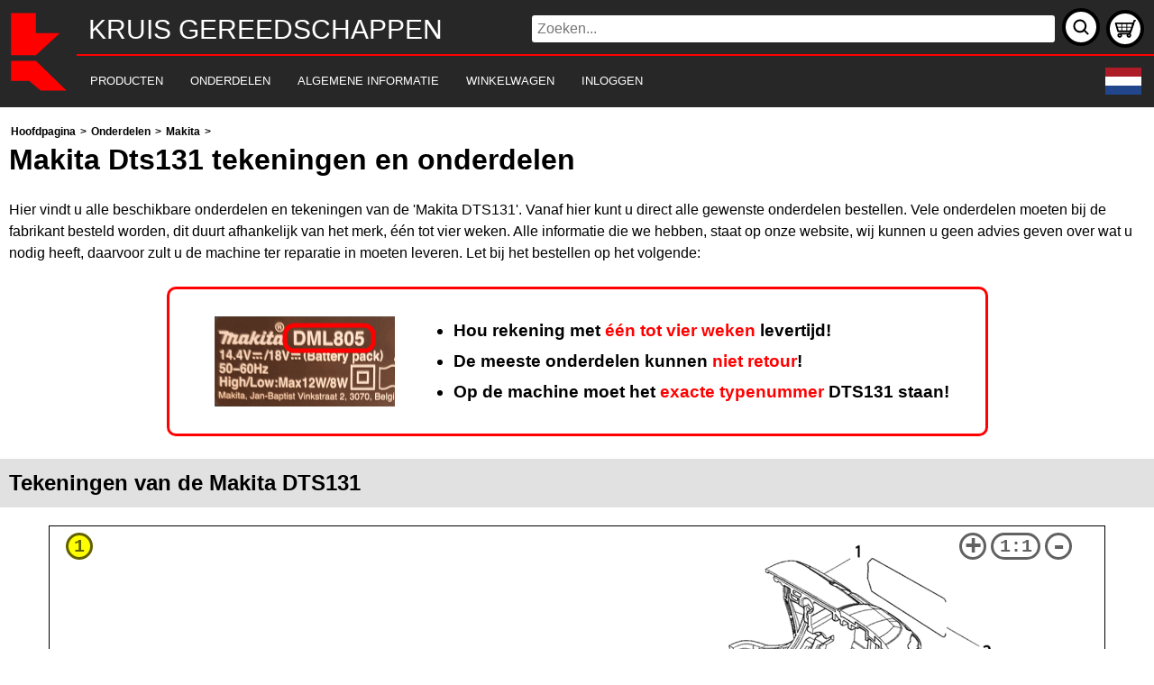

--- FILE ---
content_type: text/html; charset=utf-8
request_url: https://www.kruis.nl/onderdelen/makita/dts131
body_size: 4723
content:
<!DOCTYPE html>
<html lang="nl">
<head data-js="2a3144df5a" data-css="f4e51a5731">
    <meta charset="utf-8" />    
    <meta name="viewport" content="width=device-width, initial-scale=1.0" />    
    <title>Makita Dts131 tekeningen en onderdelen | Kruis Gereedschappen</title>
    <meta http-equiv="Content-Language" content="nl" data-supported="nl,de,en,es,fr,it">
	<link rel="alternate" hreflang="nl" href="https://www.kruis.nl/onderdelen/makita/dts131" />
	<link rel="alternate" hreflang="de" href="https://www.ersatzteileonline.de/makita/dts131" />
	<link rel="alternate" hreflang="en" href="https://www.parts4tools.eu/makita/dts131" />
	<link rel="alternate" hreflang="es" href="https://www.piezasherramientas.es/makita/dts131" />
	<link rel="alternate" hreflang="fr" href="https://www.outilpieces.fr/makita/dts131" />
	<link rel="alternate" hreflang="it" href="https://www.partiutensili.it/makita/dts131" />
	<link rel="alternate" hreflang="x-default" href="https://www.parts4tools.eu/makita/dts131" />

    <link rel="stylesheet" href="/Main.css?v=f4e51a5731" />
    <script defer type="text/javascript" src="/Main.js?v=2a3144df5a"></script>
    <script defer type="text/javascript" src="/Text.nl.js?v=2a3144df5a"></script>
    <script defer type="text/javascript" src="/Onderdelen/Product.js?v=2a3144df5a"></script>
    
    <link rel="stylesheet" href="/onderdelen/index.css?v=f4e51a5731" />   
    <script defer type="text/javascript" src="/Bestellen.js?v=2a3144df5a"></script>
    <link rel="preload" as="image" href="/onderdelen/image?m=makita&t=DTS131_0" type="image/png" />
    <meta name="description" content="Hier vindt u alle beschikbare onderdelen en tekeningen van de &#x27;Makita DTS131&#x27;. Vanaf hier kunt u direct alle gewenste onderdelen bestellen." />

</head>
<body data-af="">
    <header>
        <div id="top">&nbsp;</div>
        <div id="txt"><span>Kruis Gereedschappen</span></div>
        <form action="/search" method="get" id="sch" role="search">
            <input name="q" placeholder="Zoeken..." />
            <button title="Zoeken..." onclick="" type="submit"></button>
        </form>
        <div id="nav" onclick="" role="navigation"><ul><li id="pro"><a href="/"><span>Producten</span></a><div><ul><li><a href="/Senco-Shop/"><span>Senco machines en accessoires</span></a></li><li><a href="/Proxxon-Shop/"><span>Proxxon machines en accesoires</span></a></li><li><a href="/Festool-Shop/"><span>Festool machines en accessoires</span></a></li><li><a href="/meten-en-aftekenen/"><span>Meten en aftekenen</span></a></li><li><a href="/Milwaukee-Shop/"><span>Milwaukee machines en accessoires</span></a></li><li><a href="/Makita-Shop/"><span>Makita machines en accessoires</span></a></li></ul></div></li><li id="par"><a href="/onderdelen/"><span>Onderdelen</span></a><div><ul><li><a href="/onderdelen/makita/"><span>Makita</span></a></li><li><a href="/onderdelen/metabo/"><span>Metabo</span></a></li><li><a href="/onderdelen/dewalt/"><span>Dewalt</span></a></li><li><a href="/onderdelen/hikoki/"><span>Hikoki</span></a></li><li><a href="/onderdelen/bosch/"><span>Bosch</span></a></li><li><a href="/onderdelen/festool/"><span>Festool</span></a></li><li><a href="/onderdelen/milwaukee/"><span>Milwaukee</span></a></li><li><a href="/onderdelen/fein/"><span>Fein</span></a></li></ul></div></li><li id="inf"><a href="/info/"><span>Algemene informatie</span></a><div><ul><li><a href="/info/"><span>Openingstijden</span></a></li><li><a href="/info/"><span>Contact opnemen</span></a></li><li><a href="/info/payment/"><span>Betalingsmogelijkheden</span></a></li><li><a href="/info/delivery/"><span>Verzending en retouren</span></a></li><li><a href="/info/warranty/"><span>Garantie en reparatie</span></a></li><li><a href="/info/miscellaneous/"><span>Vragen en klachten</span></a></li><li><a href="/info/privacy/"><span>Privacy policy</span></a></li></ul></div></li><li id="shp"><a href="/order/" rel="nofollow"><span>Winkelwagen</span></a></li><li id="acc"><a href="/account/" rel="nofollow"><span>Inloggen</span></a></li></ul></div>
        <div id="msh">
            <a title="Winkelwagen" href="/order/">
                <div class="iww iwt">0</div>
            </a>
        </div>
        <div id="cla"></div>
    </header>    
    <main onclick="" role="main">
        <div id="breadcrumbs" itemscope="itemscope" itemtype="https://schema.org/BreadcrumbList"><span itemprop="itemListElement" itemscope="itemscope" itemtype="https://schema.org/ListItem"><meta itemprop="position" content="0" /><a href="/" itemprop="item"><span itemprop="name">Hoofdpagina</span></a> &gt; </span><span itemprop="itemListElement" itemscope="itemscope" itemtype="https://schema.org/ListItem"><meta itemprop="position" content="1" /><a href="/onderdelen/" itemprop="item"><span itemprop="name">Onderdelen</span></a> &gt; </span><span itemprop="itemListElement" itemscope="itemscope" itemtype="https://schema.org/ListItem"><meta itemprop="position" content="2" /><a href="/onderdelen/makita/" itemprop="item"><span itemprop="name">Makita</span></a> &gt; </span><h1 itemprop="itemListElement" itemscope="itemscope" itemtype="https://schema.org/ListItem"><meta itemprop="position" content="3" /><meta itemprop="url" content="." /><span itemprop="name">Makita Dts131 tekeningen en onderdelen</h1></span></div>
        <p>Hier vindt u alle beschikbare onderdelen en tekeningen van de &#x27;Makita DTS131&#x27;. Vanaf hier kunt u direct alle gewenste onderdelen bestellen. Vele onderdelen moeten bij de fabrikant besteld worden, dit duurt afhankelijk van het merk, &#xE9;&#xE9;n tot vier weken. Alle informatie die we hebben, staat op onze website, wij kunnen u geen advies geven over wat u nodig heeft, daarvoor zult u de machine ter reparatie in moeten leveren. Let bij het bestellen op het volgende:</p>

<aside class="lvw "><div><img alt="Exact typenummer: DTS131" src="/images/type/makita.png" /><ul><li>Hou rekening met <span>één tot vier weken</span> levertijd!</li><li>De meeste onderdelen kunnen <span>niet retour</span>!</li><li>Op de machine moet het <span>exacte typenummer</span> DTS131 staan!</li></ul></div></aside>
<h2>Tekeningen van de Makita DTS131</h2>
<div id="tpr" data-m="makita" data-t="DTS131" data-c="1"></div>
<h2>Onderdelen lijst van de Makita DTS131</h2>
<table class="ott">
    <thead>
        <tr>
            <td>Pos.</td>
            <td>Omschrijving</td>
            <td>Prijs excl. BTW</td>
            <td>Prijs incl. BTW</td>
        </tr>
        <tr>
            <td colspan="5">Getoonde prijzen zijn inclusief btw</td>
        </tr>
    </thead>
    <tbody class="otb">
        <tr><td colspan="5"><hr /></td></tr>
        <tr>
            <td data-name="oms" colspan="4">MOTORHUISSET DTS131</td>
            <td rowspan="2">
                <button class="odr" data-id="187991-3@141">+</button>
            </td>
        </tr>
        <tr>
            <td>001</td>
            <td>187991-3</td>
            <td>22.00</td>
            <td>26.62</td>
        </tr>
        <tr><td colspan="5"><hr /></td></tr>
        <tr>
            <td data-name="oms" colspan="4">RUBBER PEN 6 AC320H P</td>
            <td rowspan="2">
                <button class="odr" data-id="263005-3@141">+</button>
            </td>
        </tr>
        <tr>
            <td>001A</td>
            <td>263005-3</td>
            <td>1.00</td>
            <td>1.21</td>
        </tr>
        <tr><td colspan="5"><hr /></td></tr>
        <tr>
            <td data-name="oms" colspan="4">BORGMOER M4X7MM DGP180 P</td>
            <td rowspan="2">
                <button class="odr" data-id="252126-6@141">+</button>
            </td>
        </tr>
        <tr>
            <td>001B</td>
            <td>252126-6</td>
            <td>1.00</td>
            <td>1.21</td>
        </tr>
        <tr><td colspan="5"><hr /></td></tr>
        <tr>
            <td data-name="oms" colspan="4">NAAMPLAAT DTS131</td>
            <td rowspan="2">
                <button class="odr" data-id="850H77-1@141">+</button>
            </td>
        </tr>
        <tr>
            <td>002</td>
            <td>850H77-1</td>
            <td>3.60</td>
            <td>4.36</td>
        </tr>
        <tr><td colspan="5"><hr /></td></tr>
        <tr>
            <td data-name="oms" colspan="4">TAPSCHROEF 3X16 A</td>
            <td rowspan="2">
                <button class="odr" data-id="266130-9@141">+</button>
            </td>
        </tr>
        <tr>
            <td>003</td>
            <td>266130-9</td>
            <td>1.00</td>
            <td>1.21</td>
        </tr>
        <tr><td colspan="5"><hr /></td></tr>
        <tr>
            <td data-name="oms" colspan="4">SCHAKELKNOP RE LI DTD137 148</td>
            <td rowspan="2">
                <button class="odr" data-id="455053-8@141">+</button>
            </td>
        </tr>
        <tr>
            <td>004</td>
            <td>455053-8</td>
            <td>1.00</td>
            <td>1.21</td>
        </tr>
        <tr><td colspan="5"><hr /></td></tr>
        <tr>
            <td data-name="oms" colspan="4">SCHAKELAAR BTP131/141</td>
            <td rowspan="2">
                <button class="odr" data-id="650673-5@141">+</button>
            </td>
        </tr>
        <tr>
            <td>005</td>
            <td>650673-5</td>
            <td>14.30</td>
            <td>17.30</td>
        </tr>
        <tr><td colspan="5"><hr /></td></tr>
        <tr>
            <td data-name="oms" colspan="4">VEERRING 10 6960DWA</td>
            <td rowspan="2">
                <button class="odr" data-id="231965-7@141">+</button>
            </td>
        </tr>
        <tr>
            <td>006</td>
            <td>231965-7</td>
            <td>1.00</td>
            <td>1.21</td>
        </tr>
        <tr><td colspan="5"><hr /></td></tr>
        <tr>
            <td data-name="oms" colspan="4">PLATTE RING</td>
            <td rowspan="2">
                <button class="odr" data-id="267143-3@141">+</button>
            </td>
        </tr>
        <tr>
            <td>007</td>
            <td>267143-3</td>
            <td>1.20</td>
            <td>1.45</td>
        </tr>
        <tr><td colspan="5"><hr /></td></tr>
        <tr>
            <td data-name="oms" colspan="4">DRUKVEER 11 DTS131/141</td>
            <td rowspan="2">
                <button class="odr" data-id="234347-2@141">+</button>
            </td>
        </tr>
        <tr>
            <td>008</td>
            <td>234347-2</td>
            <td>1.00</td>
            <td>1.21</td>
        </tr>
        <tr><td colspan="5"><hr /></td></tr>
        <tr>
            <td data-name="oms" colspan="4">BITHOUDER DTS131/141 P</td>
            <td rowspan="2">
                <button class="odr" data-id="326542-9@141">+</button>
            </td>
        </tr>
        <tr>
            <td>009</td>
            <td>326542-9</td>
            <td>6.00</td>
            <td>7.26</td>
        </tr>
        <tr><td colspan="5"><hr /></td></tr>
        <tr>
            <td data-name="oms" colspan="4">STOOT RING DTS131/141</td>
            <td rowspan="2">
                <button class="odr" data-id="424662-4@141">+</button>
            </td>
        </tr>
        <tr>
            <td>010</td>
            <td>424662-4</td>
            <td>2.40</td>
            <td>2.90</td>
        </tr>
        <tr><td colspan="5"><hr /></td></tr>
        <tr>
            <td data-name="oms" colspan="4">BESCHERMKAP DTS131/141</td>
            <td rowspan="2">
                <button class="odr" data-id="455468-9@141">+</button>
            </td>
        </tr>
        <tr>
            <td>011</td>
            <td>455468-9</td>
            <td>3.60</td>
            <td>4.36</td>
        </tr>
        <tr><td colspan="5"><hr /></td></tr>
        <tr>
            <td data-name="oms" colspan="4">UNITKAST CPL DTS131/ 141</td>
            <td rowspan="2">
                <button class="odr" data-id="142928-7@141">+</button>
            </td>
        </tr>
        <tr>
            <td>012</td>
            <td>142928-7</td>
            <td>16.50</td>
            <td>19.96</td>
        </tr>
        <tr><td colspan="5"><hr /></td></tr>
        <tr>
            <td data-name="oms" colspan="4">KEERRING 12 DTS141</td>
            <td rowspan="2">
                <button class="odr" data-id="213126-1@141">+</button>
            </td>
        </tr>
        <tr>
            <td>012A</td>
            <td>213126-1</td>
            <td>2.40</td>
            <td>2.90</td>
        </tr>
        <tr><td colspan="5"><hr /></td></tr>
        <tr>
            <td data-name="oms" colspan="4">Geen informatie beschikbaar, niet bestelbaar</td>
            <td rowspan="2">
            </td>
        </tr>
        <tr>
            <td>012B</td>
            <td>211136-2</td>
            <td> </td>
            <td> </td>
        </tr>
        <tr><td colspan="5"><hr /></td></tr>
        <tr>
            <td data-name="oms" colspan="4">STALEN KOGEL 3 P</td>
            <td rowspan="2">
                <button class="odr" data-id="216019-1@141">+</button>
            </td>
        </tr>
        <tr>
            <td>013</td>
            <td>216019-1</td>
            <td>1.00</td>
            <td>1.21</td>
        </tr>
        <tr><td colspan="5"><hr /></td></tr>
        <tr>
            <td data-name="oms" colspan="4">Geen informatie beschikbaar, niet bestelbaar</td>
            <td rowspan="2">
            </td>
        </tr>
        <tr>
            <td>014</td>
            <td>142936-8</td>
            <td> </td>
            <td> </td>
        </tr>
        <tr><td colspan="5"><hr /></td></tr>
        <tr>
            <td data-name="oms" colspan="4">KOGELLAGER 6806LLU</td>
            <td rowspan="2">
                <button class="odr" data-id="211294-4@141">+</button>
            </td>
        </tr>
        <tr>
            <td>015</td>
            <td>211294-4</td>
            <td>8.40</td>
            <td>10.16</td>
        </tr>
        <tr><td colspan="5"><hr /></td></tr>
        <tr>
            <td data-name="oms" colspan="4">TANDWIELDRAGER CPL DTS131/141</td>
            <td rowspan="2">
                <button class="odr" data-id="142929-5@141">+</button>
            </td>
        </tr>
        <tr>
            <td>016</td>
            <td>142929-5</td>
            <td>11.00</td>
            <td>13.31</td>
        </tr>
        <tr><td colspan="5"><hr /></td></tr>
        <tr>
            <td data-name="oms" colspan="4">TANDWIEL 22 DTS141</td>
            <td rowspan="2">
                <button class="odr" data-id="227368-1@141">+</button>
            </td>
        </tr>
        <tr>
            <td>017</td>
            <td>227368-1</td>
            <td>3.60</td>
            <td>4.36</td>
        </tr>
        <tr><td colspan="5"><hr /></td></tr>
        <tr>
            <td data-name="oms" colspan="4">SLUITRING 12 6702DW</td>
            <td rowspan="2">
                <button class="odr" data-id="267067-3@141">+</button>
            </td>
        </tr>
        <tr>
            <td>018</td>
            <td>267067-3</td>
            <td>1.20</td>
            <td>1.45</td>
        </tr>
        <tr><td colspan="5"><hr /></td></tr>
        <tr>
            <td data-name="oms" colspan="4">TANDWIEL 51 DTS131/141</td>
            <td rowspan="2">
                <button class="odr" data-id="227361-5@141">+</button>
            </td>
        </tr>
        <tr>
            <td>019</td>
            <td>227361-5</td>
            <td>18.70</td>
            <td>22.63</td>
        </tr>
        <tr><td colspan="5"><hr /></td></tr>
        <tr>
            <td data-name="oms" colspan="4">INBUSBOUT M2X10MM BDF459</td>
            <td rowspan="2">
                <button class="odr" data-id="266786-8@141">+</button>
            </td>
        </tr>
        <tr>
            <td>020</td>
            <td>266786-8</td>
            <td>1.00</td>
            <td>1.21</td>
        </tr>
        <tr><td colspan="5"><hr /></td></tr>
        <tr>
            <td data-name="oms" colspan="4">TOERENREGELCIRCUIT DTS131 P</td>
            <td rowspan="2">
                <button class="odr" data-id="620353-7@141">+</button>
            </td>
        </tr>
        <tr>
            <td>021</td>
            <td>620353-7</td>
            <td>72.60</td>
            <td>87.85</td>
        </tr>
        <tr><td colspan="5"><hr /></td></tr>
        <tr>
            <td data-name="oms" colspan="4">CENTREERRING DDF470/459</td>
            <td rowspan="2">
                <button class="odr" data-id="687464-1@141">+</button>
            </td>
        </tr>
        <tr>
            <td>022</td>
            <td>687464-1</td>
            <td>1.00</td>
            <td>1.21</td>
        </tr>
        <tr><td colspan="5"><hr /></td></tr>
        <tr>
            <td data-name="oms" colspan="4">ANKER 14,4V DTS131</td>
            <td rowspan="2">
                <button class="odr" data-id="629136-2@141">+</button>
            </td>
        </tr>
        <tr>
            <td>023</td>
            <td>629136-2</td>
            <td>23.10</td>
            <td>27.95</td>
        </tr>
        <tr><td colspan="5"><hr /></td></tr>
        <tr>
            <td data-name="oms" colspan="4">ANKER DTS131/141</td>
            <td rowspan="2">
                <button class="odr" data-id="619358-2@141">+</button>
            </td>
        </tr>
        <tr>
            <td>024</td>
            <td>619358-2</td>
            <td>52.80</td>
            <td>63.89</td>
        </tr>
        <tr><td colspan="5"><hr /></td></tr>
        <tr>
            <td data-name="oms" colspan="4">AANSLUITUNIT BCL142D (3 CONT.)</td>
            <td rowspan="2">
                <button class="odr" data-id="643850-6@141">+</button>
            </td>
        </tr>
        <tr>
            <td>026</td>
            <td>643850-6</td>
            <td>4.80</td>
            <td>5.81</td>
        </tr>
        <tr><td colspan="5"><hr /></td></tr>
        <tr>
            <td data-name="oms" colspan="4">LICHT CIRCUIT DTS131/141</td>
            <td rowspan="2">
                <button class="odr" data-id="620355-3@141">+</button>
            </td>
        </tr>
        <tr>
            <td>027</td>
            <td>620355-3</td>
            <td>8.40</td>
            <td>10.16</td>
        </tr>
        <tr><td colspan="5"><hr /></td></tr>
        <tr>
            <td data-name="oms" colspan="4">MOTORHUISSET DTS131</td>
            <td rowspan="2">
                <button class="odr" data-id="187991-3@141">+</button>
            </td>
        </tr>
        <tr>
            <td>028</td>
            <td>187991-3</td>
            <td>22.00</td>
            <td>26.62</td>
        </tr>
        <tr><td colspan="5"><hr /></td></tr>
        <tr>
            <td data-name="oms" colspan="4">RUBBER PEN 6 AC320H P</td>
            <td rowspan="2">
                <button class="odr" data-id="263005-3@141">+</button>
            </td>
        </tr>
        <tr>
            <td>028A</td>
            <td>263005-3</td>
            <td>1.00</td>
            <td>1.21</td>
        </tr>
        <tr><td colspan="5"><hr /></td></tr>
        <tr>
            <td data-name="oms" colspan="4">BORGMOER M4X7MM DGP180 P</td>
            <td rowspan="2">
                <button class="odr" data-id="252126-6@141">+</button>
            </td>
        </tr>
        <tr>
            <td>028B</td>
            <td>252126-6</td>
            <td>1.00</td>
            <td>1.21</td>
        </tr>
        <tr><td colspan="5"><hr /></td></tr>
        <tr>
            <td data-name="oms" colspan="4">SCHAKELPLAAT BTD136/47</td>
            <td rowspan="2">
                <button class="odr" data-id="141583-2@141">+</button>
            </td>
        </tr>
        <tr>
            <td>029</td>
            <td>141583-2</td>
            <td>3.60</td>
            <td>4.36</td>
        </tr>
    </tbody>
</table>
<h3 class="ctr">
    Er bevinden zich <span class="iww">0</span> artikelen in <a href="/order/">uw winkelwagen</a>.
</h3>

    </main>
    <footer>
        <div class="fmk">
            <a title="Bosch" href="/bosch/"><span class="logo-bosch"></span></a>
            <a title="Festool" href="/festool/"><span class="logo-festool"></span></a>
            <a title="Makita" href="/makita/"><span class="logo-makita"></span></a>
            <a title="Metabo" href="/metabo/"><span class="logo-metabo"></span></a>
            <a title="DeWalt" href="/dewalt/"><span class="logo-dewalt"></span></a>
            <a title="Fein" href="/fein/"><span class="logo-fein"></span></a>
            <a title="Hikoki" href="/hikoki/"><span class="logo-hikoki"></span></a>
            <a title="Milwaukee" href="/milwaukee/"><span class="logo-milwaukee"></span></a>
        </div>
        <div class="ftr">
            <div class="fdv fda">
                <div>
                    Kruis Gereedschappen<br />
                    Email: <a href="mailto:info@kruis.nl">info@kruis.nl</a>
                </div>
            </div>
            <div class="fdv fdb">
                <address>
                    Rotterdamse Rijweg 2<br />
                    NL-3043BK Rotterdam
                </address>
            </div>
            <div class="fdv fdb">
                <div>
                    &#8658; <a href="/info/">Algemene informatie</a><br />
                    &#8658; <a href="/sitemap/">Sitemap</a>
                </div>
            </div>
            <div class="fdv fdc">
                <a href="/info/" title="Algemene informatie">i</a>
            </div>
        </div>
    </footer>
</body>
</html>